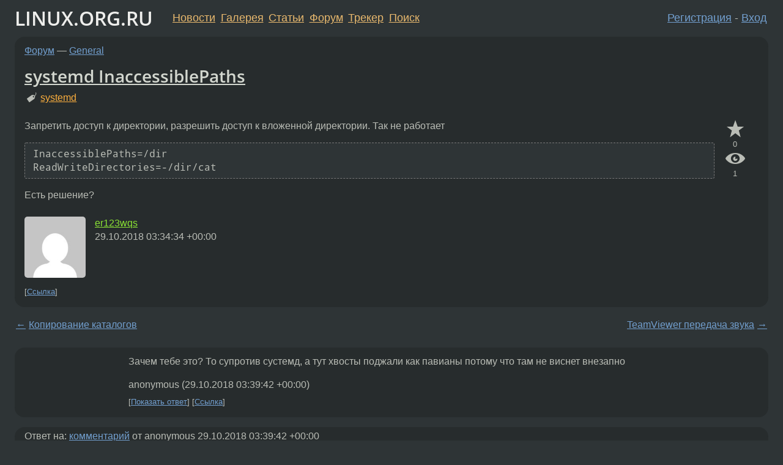

--- FILE ---
content_type: text/html;charset=utf-8
request_url: https://www.linux.org.ru/forum/general/14566132
body_size: 6104
content:
<!DOCTYPE html>
<html lang=ru>
<head>
<link rel="stylesheet" type="text/css" href="/tango/combined.css?20260122-2040">
<link rel="preload" href="/js/lor.js?20260122-2040" as="script">

<link rel="yandex-tableau-widget" href="/manifest.json" />
<meta name="referrer" content="always">

<script type="text/javascript">
  /*!
  * $script.js Async loader & dependency manager
  * https://github.com/ded/script.js
  * (c) Dustin Diaz, Jacob Thornton 2011
  * License: MIT
  */
(function(e,d,f){typeof f.module!="undefined"&&f.module.exports?f.module.exports=d():typeof f.define!="undefined"&&f.define=="function"&&f.define.amd?define(e,d):f[e]=d()})("$script",function(){function y(f,e){for(var h=0,g=f.length;h<g;++h){if(!e(f[h])){return E}}return 1}function x(d,c){y(d,function(b){return !c(b)})}function w(p,k,h){function c(b){return b.call?b():K[b]}function q(){if(!--d){K[e]=1,f&&f();for(var b in I){y(b.split("|"),c)&&!x(I[b],c)&&(I[b]=[])}}}p=p[D]?p:[p];var g=k&&k.call,f=g?k:h,e=g?p.join(""):k,d=p.length;return setTimeout(function(){x(p,function(b){if(G[b]){return e&&(J[e]=1),G[b]==2&&q()}G[b]=1,e&&(J[e]=1),v(!L.test(b)&&H?H+b+".js":b,q)})},0),w}function v(h,g){var b=N.createElement("script"),a=E;b.onload=b.onerror=b[z]=function(){if(b[B]&&!/^c|loade/.test(b[B])||a){return}b.onload=b[z]=null,a=1,G[h]=2,g()},b.async=1,b.src=h,M.insertBefore(b,M.firstChild)}var N=document,M=N.getElementsByTagName("head")[0],L=/^https?:\/\//,K={},J={},I={},H,G={},F="string",E=!1,D="push",C="DOMContentLoaded",B="readyState",A="addEventListener",z="onreadystatechange";return !N[B]&&N[A]&&(N[A](C,function u(){N.removeEventListener(C,u,E),N[B]="complete"},E),N[B]="loading"),w.get=v,w.order=function(f,e,h){(function g(a){a=f.shift(),f.length?w(a,g):w(a,e,h)})()},w.path=function(b){H=b},w.ready=function(f,d,h){f=f[D]?f:[f];var g=[];return !x(f,function(b){K[b]||g[D](b)})&&y(f,function(b){return K[b]})?d():!function(b){I[b]=I[b]||[],I[b][D](d),h&&h(g)}(f.join("|")),w},w},this);</script>

<script type="text/javascript">
  $script('/webjars/jquery/2.2.4/jquery.min.js', 'jquery');

  $script.ready('jquery', function() {
    $script('/js/lor.js?20260122-2040', 'lorjs');
    $script('/js/plugins.js?20260122-2040', 'plugins');
  });

  $script('/js/highlight.min.js?20260122-2040', 'hljs');
  $script.ready(['jquery', 'hljs'], function() {
    $(function() {
      hljs.initHighlighting();
    });
  });

  $script('/js/realtime.js?20260122-2040', "realtime");

  $script.ready('lorjs', function() {
    fixTimezone("Europe/Moscow");
  });

  
    $script.ready('lorjs', function() {
      initLoginForm();
    });
  </script>
<title>systemd InaccessiblePaths — General — Форум</title>
<meta property="og:title" content="systemd InaccessiblePaths" >

<meta property="og:image" content="https://www.linux.org.ru/img/good-penguin.png">
  <meta name="twitter:card" content="summary">
<meta name="twitter:site" content="@wwwlinuxorgru">
<meta property="og:description" content="Запретить доступ к директории, разрешить доступ к вложенной директории. Так не работает
 InaccessiblePaths=/dir
ReadWriteDirectories=-/dir/cat 
Есть решение?">
<meta property="og:url" content="https://www.linux.org.ru/forum/general/14566132">

<link rel="canonical" href="https://www.linux.org.ru/forum/general/14566132">

<script type="text/javascript">
  $script.ready('lorjs', function() { initNextPrevKeys(); });
  </script>
<link rel="search" title="Search L.O.R." href="/search.jsp">
<meta name="referrer" content="always">

<base href="https://www.linux.org.ru/">

<link rel="shortcut icon" href="/favicon.ico" type="image/x-icon">
<meta name="viewport" content="initial-scale=1.0">
</head>
<body>
<header id="hd">
  <div id="topProfile">
    </div>

  <span id="sitetitle"><a href="/">LINUX.ORG.RU</a></span>

  <nav class="menu">
    <div id="loginGreating">
      <div id="regmenu" class="head">
          <a href="https://www.linux.org.ru/register.jsp">Регистрация</a> -
          <a id="loginbutton" href="https://www.linux.org.ru/login.jsp">Вход</a>
        </div>

        <form method=POST action="https://www.linux.org.ru/ajax_login_process" style="display: none" id="regform">
          <input type="hidden" name="csrf" value="PpWlwKORN9vjE9Q2x2PhSg==">
<label>Имя: <input type=text name=nick size=15 placeholder="nick или email" autocapitalize="off"></label>
          <label>Пароль: <input type=password name=passwd size=15></label>
          <input type=submit value="Вход">
          <input id="hide_loginbutton" type="button" value="Отмена">
        </form>
      </div>

    <ul>
      <li><a href="/news/">Новости</a></li>
      <li><a href="/gallery/">Галерея</a></li>
      <li><a href="/articles/">Статьи</a></li>
      <li><a href="/forum/">Форум</a></li>
      <li><a href="/tracker/">Трекер</a></li>
      <li><a href="/search.jsp">Поиск</a></li>
    </ul>
  </nav>
</header>
<div style="clear: both"></div>
<main id="bd">
<div class=messages itemscope itemtype="http://schema.org/Article">

<article class=msg id="topic-14566132">
<header>
    <div class="msg-top-header">
    <span itemprop="articleSection">
      <a href="/forum/">Форум</a> —
      <a href="/forum/general/">General</a>
      </span>
    
      &emsp;
      </span>
    </div>

    <h1 itemprop="headline">
      <a href="/forum/general/14566132">systemd InaccessiblePaths</a>
      </h1>

    <p class="tags"><i class="icon-tag"></i>&nbsp;<a class=tag rel=tag href="/tag/systemd">systemd</a></p></header>

  <div class="msg-container">

  <div class="msg_body">
    <div class="fav-buttons">
        <a id="favs_button" href="#"><i class="icon-star"></i></a><br><span
           id="favs_count">0</span><br>
        <a id="memories_button" href="#"><i class="icon-eye"></i></a><br><span
           id="memories_count">1</span>
      </div>
    <div itemprop="articleBody">
      <p>Запретить доступ к директории, разрешить доступ к вложенной директории. Так не работает
<div class="code"><pre class="no-highlight"><code>InaccessiblePaths=/dir
ReadWriteDirectories=-/dir/cat</code></pre></div>
Есть решение?</p></div>
<footer>

<div class="userpic"><img class="photo" src="https://secure.gravatar.com/avatar/4278b727b9b3efe4d7f7339f2665618a?s=150&r=g&d=mm&f=y" alt="" width=150 height=150 ></div><div class=sign >
  <a rel="author"itemprop="creator" href="/people/er123wqs/profile">er123wqs</a> <span class="stars"></span><br>
  <time data-format="default" datetime="2018-10-29T06:34:34.208+03:00" itemprop="dateCreated">29.10.18 06:34:34 MSK</time><span class="sign_more">
  </span>
</div>
</footer>

<div class=reply>
          <ul id="topicMenu">
            <li><a href="/forum/general/14566132">Ссылка</a></li>
          </ul>
          </div>
      <div class="reactions zero-reactions">
  <form class="reactions-form" action="/reactions" method="POST">
    <input type="hidden" name="csrf" value="PpWlwKORN9vjE9Q2x2PhSg==">
<input type="hidden" name="topic" value="14566132">
    </form>
</div>

</div>
</div>
</article>

<script type="text/javascript">
  $script.ready('lorjs', function() {
    initStarPopovers();
  });
</script>
<div class="nav">
  <div class="grid-row">
    <div class="grid-3-1">
      <table>
        <tr valign=middle>
          <td style="padding-right: 5px">
              <a href="/forum/general/14565864">←</a>
            </td>
            <td align=left valign=top class="hideon-phone">
              <a href="/forum/general/14565864">
                Копирование каталогов</a>
            </td>
          </tr>
      </table>
    </div>
    <div class="grid-3-2">
    </div>
    <div class="grid-3-3">
      <table align="right">
          <tr valign=middle align=right>
            <td class="hideon-phone">
              <a href="/forum/general/14566740">
                TeamViewer передача звука</a>
            </td>
            <td align="right" valign="middle" style="padding-left: 5px">
              <a href="/forum/general/14566740">→</a>
            </td>
          </tr>
        </table>
      </div>
  </div>
  </div><div class="comment" id="comments" style="padding-top: 0.5em">

<article class="msg" id="comment-14566134">
  <div class="title">
    </div>

  <div class="msg-container">
    <div class="userpic"><img class="photo" src="/img/p.gif" alt="" width=1 height=1 ></div><div class="msg_body message-w-userpic">
      <p>Зачем тебе это? То супротив сустемд,  а тут хвосты поджали как павианы потому что там не виснет внезапно </p><div class="sign">
        anonymous<br class="visible-phone"> <span class="hideon-phone">(</span><time data-format="default" datetime="2018-10-29T06:39:42.540+03:00" >29.10.18 06:39:42 MSK</time><span class="hideon-phone">)</span>

</div>

      <div class="reply">
          <ul>
            <li><a href="/forum/general/14566132?cid=14566140" data-samepage="true">Показать ответ</a></li>
            <li><a href="/forum/general/14566132?cid=14566134">Ссылка</a></li>
          </ul>
        </div>
      <div class="reactions zero-reactions">
  <form class="reactions-form" action="/reactions" method="POST">
    <input type="hidden" name="csrf" value="PpWlwKORN9vjE9Q2x2PhSg==">
<input type="hidden" name="topic" value="14566132">
    <input type="hidden" name="comment" value="14566134">
    </form>
</div>

</div>
  </div>

</article>


<article class="msg" id="comment-14566140">
  <div class="title">
    
      Ответ на:
      <a href="/forum/general/14566132?cid=14566134" data-samepage="true">
          комментарий</a>
        от anonymous <time data-format="default" datetime="2018-10-29T06:39:42.540+03:00" >29.10.18 06:39:42 MSK</time></div>

  <div class="msg-container">
    <div class="userpic"><img class="photo" src="/img/p.gif" alt="" width=1 height=1 ></div><div class="msg_body message-w-userpic">
      <blockquote><p>Зачем тебе это?</p></blockquote><p>
Для красоты :) Говорят, красота спасет мир.</p><div class="sign">
        <a itemprop="creator" href="/people/er123wqs/profile">er123wqs</a> <span class="stars"></span><br class="visible-phone"> <span class="hideon-phone">(</span><time data-format="default" datetime="2018-10-29T06:53:50.965+03:00" >29.10.18 06:53:50 MSK</time><span class="hideon-phone">)</span>

<span class="user-tag">автор топика</span>
        </div>

      <div class="reply">
          <ul>
            <li><a href="/forum/general/14566132?cid=14566140">Ссылка</a></li>
          </ul>
        </div>
      <div class="reactions zero-reactions">
  <form class="reactions-form" action="/reactions" method="POST">
    <input type="hidden" name="csrf" value="PpWlwKORN9vjE9Q2x2PhSg==">
<input type="hidden" name="topic" value="14566132">
    <input type="hidden" name="comment" value="14566140">
    </form>
</div>

</div>
  </div>

</article>


<article class="msg" id="comment-14566154">
  <div class="title">
    </div>

  <div class="msg-container">
    <div class="userpic"><img class="photo" src="/img/p.gif" alt="" width=1 height=1 ></div><div class="msg_body message-w-userpic">
      <p><a href="https://www.freedesktop.org/software/systemd/man/systemd.exec.html#TemporaryFileSystem=">man</a></p><p>там же приведен пример:
<div class="code"><pre class="no-highlight"><code>TemporaryFileSystem=/var:ro
BindReadOnlyPaths=/var/lib/systemd
</code></pre></div>
юнит будет видеть в /var только /var/lib/systemd</p><div class="sign">
        anonymous<br class="visible-phone"> <span class="hideon-phone">(</span><time data-format="default" datetime="2018-10-29T07:21:03.387+03:00" >29.10.18 07:21:03 MSK</time><span class="hideon-phone">)</span>

</div>

      <div class="reply">
          <ul>
            <li><a href="/forum/general/14566132?cid=14566154">Ссылка</a></li>
          </ul>
        </div>
      <div class="reactions zero-reactions">
  <form class="reactions-form" action="/reactions" method="POST">
    <input type="hidden" name="csrf" value="PpWlwKORN9vjE9Q2x2PhSg==">
<input type="hidden" name="topic" value="14566132">
    <input type="hidden" name="comment" value="14566154">
    </form>
</div>

</div>
  </div>

</article>


<article class="msg" id="comment-14566245">
  <div class="title">
    </div>

  <div class="msg-container">
    <div class="userpic"><img class="photo" src="/photos/84342:-337902996.png" alt="" width=150 height=150 ></div><div class="msg_body message-w-userpic">
      <p><a href="https://www.freedesktop.org/software/systemd/man/systemd.exec.html#ReadWritePaths=">systemd.exec(5)</a>:
<pre>
ReadWritePaths=, ReadOnlyPaths=, InaccessiblePaths=
&lt;...&gt;
Paths listed in InaccessiblePaths= will be made inaccessible for processes inside the namespace along with everything below them in the file system hierarchy. This may be more restrictive than desired, because it is not possible to nest ReadWritePaths=, ReadOnlyPaths=, BindPaths=, or BindReadOnlyPaths= inside it. For a more flexible option, see TemporaryFileSystem=.
</pre></p><p>Используй <span class="code"><code>TemporaryFileSystem=</span></code>, как уже предложили.</p><div class="sign">
        <a itemprop="creator" href="/people/intelfx/profile">intelfx</a> <span class="stars">★★★★★</span><br class="visible-phone"> <span class="hideon-phone">(</span><time data-format="default" datetime="2018-10-29T08:14:46.244+03:00" >29.10.18 08:14:46 MSK</time><span class="hideon-phone">)</span>

</div>

      <div class="reply">
          <ul>
            <li><a href="/forum/general/14566132?cid=14566454" data-samepage="true">Показать ответ</a></li>
            <li><a href="/forum/general/14566132?cid=14566245">Ссылка</a></li>
          </ul>
        </div>
      <div class="reactions zero-reactions">
  <form class="reactions-form" action="/reactions" method="POST">
    <input type="hidden" name="csrf" value="PpWlwKORN9vjE9Q2x2PhSg==">
<input type="hidden" name="topic" value="14566132">
    <input type="hidden" name="comment" value="14566245">
    </form>
</div>

</div>
  </div>

</article>


<article class="msg" id="comment-14566454">
  <div class="title">
    
      Ответ на:
      <a href="/forum/general/14566132?cid=14566245" data-samepage="true">
          комментарий</a>
        от intelfx <time data-format="default" datetime="2018-10-29T08:14:46.244+03:00" >29.10.18 08:14:46 MSK</time></div>

  <div class="msg-container">
    <div class="userpic"><img class="photo" src="/img/p.gif" alt="" width=1 height=1 ></div><div class="msg_body message-w-userpic">
      <p>Какое-то кривое именование опций. </p><div class="sign">
        anonymous<br class="visible-phone"> <span class="hideon-phone">(</span><time data-format="default" datetime="2018-10-29T09:44:39.271+03:00" >29.10.18 09:44:39 MSK</time><span class="hideon-phone">)</span>

</div>

      <div class="reply">
          <ul>
            <li><a href="/forum/general/14566132?cid=14569235" data-samepage="true">Показать ответ</a></li>
            <li><a href="/forum/general/14566132?cid=14566454">Ссылка</a></li>
          </ul>
        </div>
      <div class="reactions zero-reactions">
  <form class="reactions-form" action="/reactions" method="POST">
    <input type="hidden" name="csrf" value="PpWlwKORN9vjE9Q2x2PhSg==">
<input type="hidden" name="topic" value="14566132">
    <input type="hidden" name="comment" value="14566454">
    </form>
</div>

</div>
  </div>

</article>


<article class="msg" id="comment-14569235">
  <div class="title">
    
      Ответ на:
      <a href="/forum/general/14566132?cid=14566454" data-samepage="true">
          комментарий</a>
        от anonymous <time data-format="default" datetime="2018-10-29T09:44:39.271+03:00" >29.10.18 09:44:39 MSK</time></div>

  <div class="msg-container">
    <div class="userpic"><img class="photo" src="/img/p.gif" alt="" width=1 height=1 ></div><div class="msg_body message-w-userpic">
      <p>Зачем нужна опция &#171;ro&#187;?</p><div class="sign">
        <a itemprop="creator" href="/people/er123wqs/profile">er123wqs</a> <span class="stars"></span><br class="visible-phone"> <span class="hideon-phone">(</span><time data-format="default" datetime="2018-10-30T06:59:19.316+03:00" >30.10.18 06:59:19 MSK</time><span class="hideon-phone">)</span>

<span class="user-tag">автор топика</span>
        </div>

      <div class="reply">
          <ul>
            <li><a href="/forum/general/14566132?cid=14569235">Ссылка</a></li>
          </ul>
        </div>
      <div class="reactions zero-reactions">
  <form class="reactions-form" action="/reactions" method="POST">
    <input type="hidden" name="csrf" value="PpWlwKORN9vjE9Q2x2PhSg==">
<input type="hidden" name="topic" value="14566132">
    <input type="hidden" name="comment" value="14569235">
    </form>
</div>

</div>
  </div>

</article>


</div>

<div id="realtime" style="display: none"></div>

<div class="infoblock">
    
        Вы не можете добавлять комментарии в эту тему. Тема перемещена в архив.
      </div>
<div class="nav">
  <div class="grid-row">
    <div class="grid-3-1">
      <table>
        <tr valign=middle>
          <td style="padding-right: 5px">
              <a href="/forum/general/14565864">←</a>
            </td>
            <td align=left valign=top class="hideon-phone">
              <a href="/forum/general/14565864">
                Копирование каталогов</a>
            </td>
          </tr>
      </table>
    </div>
    <div class="grid-3-2">
      <a title="Форум - General"
         href="/forum/general/">
          General</a>
    </div>
    <div class="grid-3-3">
      <table align="right">
          <tr valign=middle align=right>
            <td class="hideon-phone">
              <a href="/forum/general/14566740">
                TeamViewer передача звука</a>
            </td>
            <td align="right" valign="middle" style="padding-left: 5px">
              <a href="/forum/general/14566740">→</a>
            </td>
          </tr>
        </table>
      </div>
  </div>
  </div></div>

<section id="related-topics">
    <h2>Похожие темы</h2>

    <div id="related-topics-list">
      <ul>
          <li>
              <span class="group-label">Форум</span>
              <a href="/forum/desktop/14485192">Как указать путь к файлу в консоли если есть русские буквы?</a> (2018)
            </li>
          <li>
              <span class="group-label">Форум</span>
              <a href="/forum/admin/15389146">Как передать текущую директорию скрипту в systemd?</a> (2019)
            </li>
          <li>
              <span class="group-label">Форум</span>
              <a href="/forum/general/3399178">Рекурсивное удаление пустых директорий</a> (2009)
            </li>
          <li>
              <span class="group-label">Форум</span>
              <a href="/forum/general/1167513">Вопрос по NFS</a> (2005)
            </li>
          <li>
              <span class="group-label">Форум</span>
              <a href="/forum/general/7718449">Заменил директорию на файл</a> (2012)
            </li>
          </ul>
      <ul>
          <li>
              <span class="group-label">Форум</span>
              <a href="/forum/admin/314639">imap</a> (2003)
            </li>
          <li>
              <span class="group-label">Форум</span>
              <a href="/forum/general/15641209">Нужна помощь в скрипте</a> (2020)
            </li>
          <li>
              <span class="group-label">Форум</span>
              <a href="/forum/admin/4730977">Ограничения файловой системы EXT3</a> (2010)
            </li>
          <li>
              <span class="group-label">Форум</span>
              <a href="/forum/security/13619019">Как выглядит простая настройка iptables?</a> (2017)
            </li>
          <li>
              <span class="group-label">Форум</span>
              <a href="/forum/development/11036660">git вопрос</a> (2014)
            </li>
          </ul>
      </div>
  </section>
</main>
<footer id="ft">

<p id="ft-info">
  <a href="/about">О Сервере</a> -
  <a href="/help/rules.md">Правила форума</a> -
  <a href="/help/lorcode.md">Правила разметки (LORCODE)</a> -
  <a href="/help/markdown.md">Правила разметки (Markdown)</a><br>
  <a href="https://github.com/maxcom/lorsource/issues">Сообщить об ошибке</a><br>
  <a href="https://www.linux.org.ru/">https://www.linux.org.ru/</a>
</p>

<script type="text/javascript">
  </script>


</footer>
</body></html>
